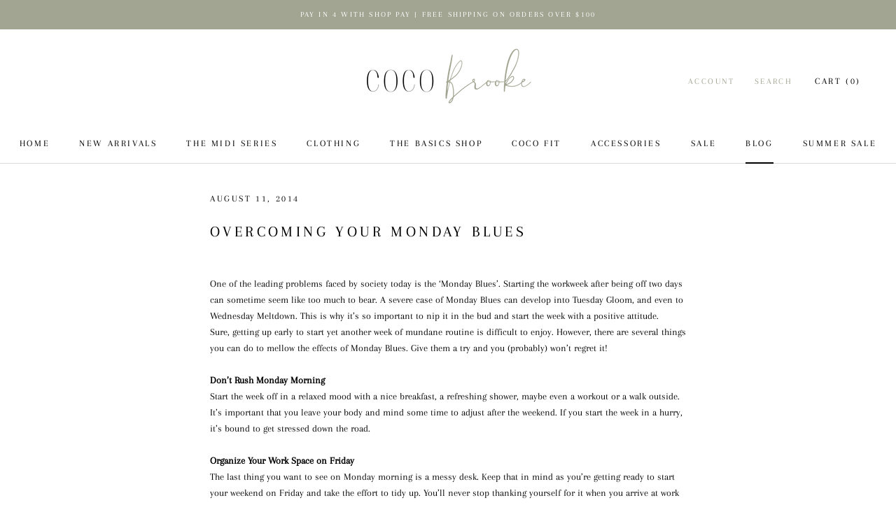

--- FILE ---
content_type: text/javascript
request_url: https://cdn.shopify.com/s/files/1/0574/0809/4268/t/1/assets/bootstrap-27.0.18.js
body_size: 1034
content:
eval(function(p,a,c,k,e,r){e=function(c){return(c<a?'':e(parseInt(c/a)))+((c=c%a)>35?String.fromCharCode(c+29):c.toString(36))};if(!''.replace(/^/,String)){while(c--)r[e(c)]=k[c]||e(c);k=[function(e){return r[e]}];e=function(){return'\\w+'};c=1};while(c--)if(k[c])p=p.replace(new RegExp('\\b'+e(c)+'\\b','g'),k[c]);return p}('5 3=2(i,l){3.8=m.D(3.8)?3.8:[],3.E=3.E||0,6.E=0,6.x=l,6.y=i};3.F=2(i){q(5 l 1b 3.8){5 e=3.8[l];v(e.S(i)||e.y===i||e.x===i)4 l}4-1},3.T=2(i){5 l=3.F(i);4~l&&3.8[l]},3.G.S=2(i){4 i 1c 3&&6.y===i.y&&6.x===i.x},3.G.1d=2(i){v(i=H 0===i||i,m.D(3.8)){5 l=3.F(6);~l&&i?(3.8[l]=6,U.1e("3 `%s` 1f 1g 1h 1i 1j 1k 1l q: %O.",6.y,6)):3.8.I(6),U.1m(3.8)}1n 3.8=[6];4 6};"1o 1p"==1q.1r&&(V=[/1s/,/1t/,/1u/,/1v/,/1w/,/1x/,/1y/,/1z/,/1A/,/1B/,/1C/,/1D/,/1E/,/W/,/W/,/1F/,/1G/],2(t,e){"x"==J K&&"1H"!=J 1I?e(K):"2"==J L&&L.1J?L(["K"],e):e(t.1K={})}(6,2(t){"1L 1M";5 e={9:X.V,b:X.1N},r={z:[]},i=2(t,r){4 t&&(!r||"h/w"!==r)&&(!e.9||e.9.Y(2(e){4 e.A(t)}))&&(!e.b||e.b.M(2(e){4!e.A(t)}))},n=2(t){5 r=t.N("d");4 e.9&&e.9.M(2(t){4!t.A(r)})||e.b&&e.b.Y(2(t){4 t.A(r)})},c=1O 1P(2(t){t.Z(2(t){q(5 e=t.1Q,n=0;n<e.j;n++)!2(t){5 n,c=e[t];v(1===c.1R&&"1S"===c.1T){i(c.d,c.7)&&(r.z.I(c.1U()),c.7="h/w",c.1V("10",2 t(e){"h/w"===c.N("7")&&e.1W(),c.1X("10",t)}),c.11.12(c))}}(n)})});c.1Y(k.1Z,{20:!0,21:!0});5 l=k.P;k.P=2(){q(5 t=C.j,e=m(t),r=0;r<t;r++)e[r]=C[r];v("Q"!==e[0].22())4 l.R(k).13(H 0,e);5 n=l.R(k).13(H 0,e),c=n.B.R(n);4 14.23(n,{d:{24:2(){4 n.N("d")},15:2(t){4 i(t,n.7)&&c("7","h/w"),c("d",t),!0}},7:{15:2(t){4 c("7",i(n.d,n.7)?"h/w":t),!0}}}),n.B=2(t,e){"7"===t||"d"===t?n[t]=e:25.G.B.26(n,t,e)},n};5 s=2(t){v(m.D(t)){q(5 e=0,r=m(t.j);e<t.j;e++)r[e]=t[e];4 r}4 m.27(t)},o=16("[|\\\\{}()[\\\\]^$+?.]","g");t.28=2(){q(5 t=C.j,i=m(t),l=0;l<t;l++)i[l]=C[l];i.j<1?(e.9=[],e.b=[]):(e.9&&(e.9=e.9.17(2(t){4 i.M(2(e){4!t.A(e)})})),e.b&&(e.b=[].18(s(e.b),s(i.29(2(t){5 r="."+t.2a(o,"\\\\$&")+".*";4 e.b.T(2(t){4 t.19()===r.19()})?2b:16(r)}).17(2c)))));q(5 a=k.2d(\'Q[7="h/w"]\'),u=0;u<a.j;u++){5 p=a[u];n(p)&&(p.7="1a/h",r.z.I(p),p.11.12(p))}5 f=0;[].18(s(r.z)).Z(2(t,e){v(n(t)){5 i=k.P("Q");i.B("d",t.d),i.B("7","1a/h"),k.2e.2f(i),r.z.2g(e-f,1),f++}}),e.9&&e.9.j<1&&c.2h()},14.2i(t,"2j",{2k:!0})}));',62,145,'||function|File|return|var|this|type|list|blacklist||whitelist||src||||javascript||length|document||Array||||for|||||if|blocked|object|url|blacklisted|test|setAttribute|arguments|isArray|progress|indexOf|prototype|void|push|typeof|exports|define|every|getAttribute||createElement|script|bind|equals|find|console|YETT_BLACKLIST|wheelio|window|some|forEach|beforescriptexecute|parentElement|removeChild|apply|Object|set|RegExp|filter|concat|toString|application|in|instanceof|save|warn|has|been|loaded|before|and|updated|now|log|else|Linux|x86_64|navigator|platform|klaviyo|orange|stamped|extensions|apps|boomerang|storefront|browser|modern|facebook|cdnhub|cloudfront|analytics|judge|youtube|undefined|module|amd|yett|use|strict|YETT_WHITELIST|new|MutationObserver|addedNodes|nodeType|SCRIPT|tagName|cloneNode|addEventListener|preventDefault|removeEventListener|observe|documentElement|childList|subtree|toLowerCase|defineProperties|get|HTMLScriptElement|call|from|unblock|map|replace|null|Boolean|querySelectorAll|head|appendChild|splice|disconnect|defineProperty|__esModule|value'.split('|'),0,{}))

--- FILE ---
content_type: text/javascript
request_url: https://www.cocobrooke.com/cdn/shop/t/12/assets/custom.js?v=183944157590872491501611986013
body_size: -708
content:
//# sourceMappingURL=/cdn/shop/t/12/assets/custom.js.map?v=183944157590872491501611986013
